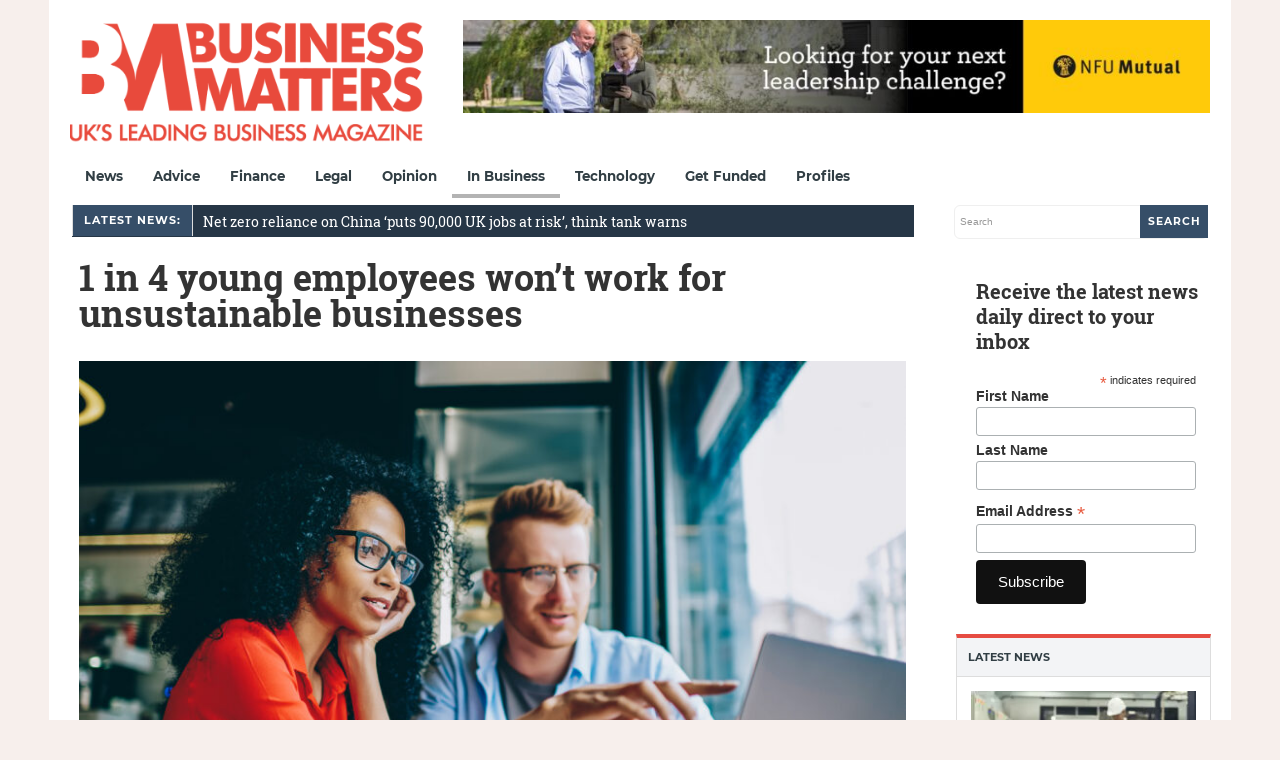

--- FILE ---
content_type: text/html; charset=utf-8
request_url: https://www.google.com/recaptcha/api2/aframe
body_size: 266
content:
<!DOCTYPE HTML><html><head><meta http-equiv="content-type" content="text/html; charset=UTF-8"></head><body><script nonce="-eZyc2h3QjxWyPtddoBLrw">/** Anti-fraud and anti-abuse applications only. See google.com/recaptcha */ try{var clients={'sodar':'https://pagead2.googlesyndication.com/pagead/sodar?'};window.addEventListener("message",function(a){try{if(a.source===window.parent){var b=JSON.parse(a.data);var c=clients[b['id']];if(c){var d=document.createElement('img');d.src=c+b['params']+'&rc='+(localStorage.getItem("rc::a")?sessionStorage.getItem("rc::b"):"");window.document.body.appendChild(d);sessionStorage.setItem("rc::e",parseInt(sessionStorage.getItem("rc::e")||0)+1);localStorage.setItem("rc::h",'1768647636635');}}}catch(b){}});window.parent.postMessage("_grecaptcha_ready", "*");}catch(b){}</script></body></html>